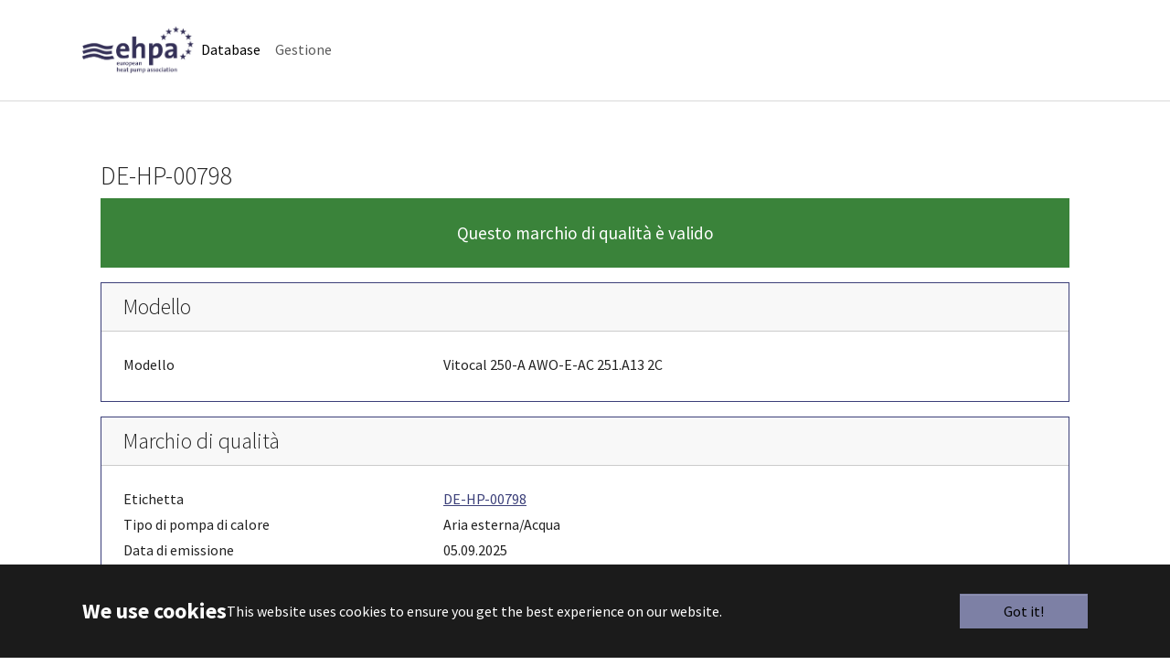

--- FILE ---
content_type: text/html; charset=utf-8
request_url: https://ql.ehpa.org/it/database?tx_bwpqldb_frontend%5Baction%5D=showModel&tx_bwpqldb_frontend%5Bcontroller%5D=Frontend&tx_bwpqldb_frontend%5Bmodel%5D=8047&cHash=7e32fd7538d3a161475bebbd2188326a
body_size: 5862
content:
<!DOCTYPE html>
<html lang="it">
<head>

<meta charset="utf-8">
<!-- 
	EHPA Quality Label

	This website is powered by TYPO3 - inspiring people to share!
	TYPO3 is a free open source Content Management Framework initially created by Kasper Skaarhoj and licensed under GNU/GPL.
	TYPO3 is copyright 1998-2026 of Kasper Skaarhoj. Extensions are copyright of their respective owners.
	Information and contribution at https://typo3.org/
-->



<title>Database - EHPA Quality Label</title>
<meta http-equiv="x-ua-compatible" content="IE=edge">
<meta name="generator" content="TYPO3 CMS">
<meta name="viewport" content="width=device-width, initial-scale=1, minimum-scale=1">
<meta name="robots" content="index,follow">
<meta name="twitter:card" content="summary">
<meta name="mobile-web-app-capable" content="no">
<meta name="google" content="notranslate">

<link rel="stylesheet" href="/typo3temp/assets/bootstrappackage/fonts/284ba9c5345a729d38fc3d3bb72eea6caaef6180abbc77928e15e42297d05f8b/webfont.css?1769006268" media="all">
<link rel="stylesheet" href="/typo3temp/assets/compressed/merged-084907ad808ddc160e0404df5d5cad0b.css?1763819572" media="all">

<link rel="stylesheet" href="/typo3temp/assets/compressed/merged-1a638fcc581f3c4ab421b8a69e1329e7.css?1768299063" media="all">



<script src="//code.jquery.com/jquery-3.7.1.min.js" type="text/javascript" integrity="sha512-v2CJ7UaYy4JwqLDIrZUI/4hqeoQieOmAZNXBeQyjo21dadnwR+8ZaIJVT8EE2iyI61OV8e6M8PP2/4hpQINQ/g==" crossorigin="anonymous"></script>
<script>window.jQuery || document.write('<script src="/_assets/5121facd32dd0ece7b6ad9fc469d2b9f/Vendor/jQuery/jquery-3.7.1.min.js.gzip" type="text/javascript"><\/script>')</script>


<script src="https://cdnjs.cloudflare.com/ajax/libs/bootstrap-datepicker/1.9.0/js/bootstrap-datepicker.min.js" async="async" defer="defer"></script>
<script src="https://unpkg.com/bootstrap-table@1.19.1/dist/bootstrap-table.js" defer="defer"></script>



<link rel="prev" href="/it/management">
<link rel="canonical" href="https://ql.ehpa.org/it/database"/>

<link rel="alternate" hreflang="en-US" href="https://ql.ehpa.org/database"/>
<link rel="alternate" hreflang="de-DE" href="https://ql.ehpa.org/de/database"/>
<link rel="alternate" hreflang="it-IT" href="https://ql.ehpa.org/it/database"/>
<link rel="alternate" hreflang="fr-Fr-UTF" href="https://ql.ehpa.org/fr/database"/>
<link rel="alternate" hreflang="pl-PL" href="https://ql.ehpa.org/pl/database"/>
<link rel="alternate" hreflang="cs-CZ" href="https://ql.ehpa.org/cs/database"/>
<link rel="alternate" hreflang="x-default" href="https://ql.ehpa.org/database"/>
</head>
<body id="p232" class="page-232 pagelevel-1 language-5 backendlayout-simple layout-default">

<div id="top"></div>
<div class="body-bg">

    



    

<div id="cookieconsent">
    <span data-cookieconsent-setting="cookie.expiryDays" data-cookieconsent-value="365"></span>
    <span data-cookieconsent-setting="content.header" data-cookieconsent-value="We use cookies"></span>
    <span data-cookieconsent-setting="content.message" data-cookieconsent-value="This website uses cookies to ensure you get the best experience on our website."></span>
    <span data-cookieconsent-setting="content.dismiss" data-cookieconsent-value="Got it!"></span>
    <span data-cookieconsent-setting="content.allow" data-cookieconsent-value="Allow cookies"></span>
    <span data-cookieconsent-setting="content.deny" data-cookieconsent-value="Decline"></span>
    <span data-cookieconsent-setting="content.link" data-cookieconsent-value="Learn more"></span>
    <span data-cookieconsent-setting="content.href" data-cookieconsent-value=""></span>
    <span data-cookieconsent-setting="layout" data-cookieconsent-value="basic-header"></span>
    <span data-cookieconsent-setting="type" data-cookieconsent-value="info"></span>
    <span data-cookieconsent-setting="position" data-cookieconsent-value="bottom"></span>
    <span data-cookieconsent-setting="revokable" data-cookieconsent-value="0"></span>
    <span data-cookieconsent-setting="static" data-cookieconsent-value="0"></span>
    <span data-cookieconsent-setting="location" data-cookieconsent-value="0"></span>
    <span data-cookieconsent-setting="law.countryCode" data-cookieconsent-value=""></span>
    <span data-cookieconsent-setting="law.regionalLaw" data-cookieconsent-value="1"></span>
</div>



    

    
        <a class="visually-hidden-focusable page-skip-link" href="#mainnavigation">
            <span>Skip to main navigation</span>
        </a>
    
        <a class="visually-hidden-focusable page-skip-link" href="#page-content">
            <span>Skip to main content</span>
        </a>
    
        <a class="visually-hidden-focusable page-skip-link" href="#page-footer">
            <span>Skip to page footer</span>
        </a>
    




    




<header id="page-header" class="bp-page-header navbar navbar-mainnavigation navbar-default navbar-has-image navbar-top">
    <div class="container container-mainnavigation">
        
<a class="navbar-brand navbar-brand-image" href="/it/">
    
            <img class="navbar-brand-logo-normal" src="/fileadmin/user_upload/ehpa.png" alt="EHPA Quality Label logo" height="52" width="180">
            
                <img class="navbar-brand-logo-inverted" src="/_assets/9b80d86a98af3ecc38aabe297d2c3695/Images/BootstrapPackageInverted.svg" alt="EHPA Quality Label logo" height="52" width="180">
            
        
</a>


        
            
<button class="navbar-toggler collapsed" type="button" data-bs-toggle="collapse" data-bs-target="#mainnavigation" aria-controls="mainnavigation" aria-expanded="false" aria-label="Toggle navigation">
    <span class="navbar-toggler-icon"></span>
</button>


            <nav aria-label="Main navigation" id="mainnavigation" class="collapse navbar-collapse">
                



                

    <ul class="navbar-nav">
        
            

                    
                    
                    <li class="nav-item">
                        <a
                            id="nav-item-232"
                            href="/it/database"
                            class="nav-link nav-link-main active"
                            
                            
                            aria-current="true"
                            >
                            
                            <span class="nav-link-text">
                                Database
                                 <span class="visually-hidden">(current)</span>
                            </span>
                        </a>
                        
                        <div class="dropdown-menu">
                            
    




                        </div>
                    </li>

                
        
            

                    
                    
                    <li class="nav-item">
                        <a
                            id="nav-item-1793"
                            href="/it/management"
                            class="nav-link nav-link-main"
                            
                            
                            aria-current="false"
                            >
                            
                            <span class="nav-link-text">
                                Gestione
                                
                            </span>
                        </a>
                        
                        <div class="dropdown-menu">
                            
    




                        </div>
                    </li>

                
        
    </ul>



                



            </nav>
        
    </div>
</header>



    

    


    
    




    <main id="page-content" class="bp-page-content main-section">
        <!--TYPO3SEARCH_begin-->
        

    

    <div class="section section-default">
        








        <div id="c8416" class=" frame frame-default frame-type-list frame-layout-default frame-size-default frame-height-default frame-background-none frame-space-before-none frame-space-after-none frame-no-backgroundimage">
            <div class="frame-group-container">
                <div class="frame-group-inner">
                    



                    <div class="frame-container frame-container-default">
                        <div class="frame-inner">
                            
    <a id="c8436"></a>
    



    

    



    

    ﻿﻿

   

<div id="bwp_qldb" class="container">
    
    <h2>DE-HP-00798</h2>
    
            <p class="text-white bg-success text-center p-4" style="font-size: 1.2rem;">Questo marchio di qualità è valido</p>
        

    <div class="card border-primary mb-3">
        <h3 class="card-header">Modello</h3>
        <div class="card-body">
            <div class="row pb-1">
                <div class="col-4">
                    Modello
                </div>
                <div class="col-8">
                    Vitocal 250-A AWO-E-AC 251.A13 2C
                </div>
            </div>
            
        </div>
    </div>

    <div class="card border-primary mb-3">
        <h3 class="card-header">Marchio di qualità</h3>
        <div class="card-body">
            <div class="row pb-1">
                <div class="col-4">
                    Etichetta
                </div>
                <div class="col-8">
                    <a href="/it/database/label/de-hp-00798">DE-HP-00798</a>
                </div>
            </div>
            <div class="row pb-1">
                <div class="col-4">
                    Tipo di pompa di calore
                </div>
                <div class="col-8">
                    Aria esterna/Acqua
                </div>
            </div>
            <div class="row pb-1">
                <div class="col-4">
                    Data di emissione
                </div>
                <div class="col-8">
                    05.09.2025
                </div>
            </div>
            <div class="row pb-1">
                <div class="col-4">
                    Data di scadenza
                </div>
                <div class="col-8">
                    10.01.2028
                </div>
            </div>
            <div class="row pb-1">
                <div class="col-4">
                    Paese
                </div>
                <div class="col-8">
                    Deutschland (DE)
                </div>
            </div>
            
                <div class="row pb-1">
                    <div class="col-4">&nbsp;</div>
                    <div class="col-8">
                        <a href="/it/database?tx_bwpqldb_frontend%5Baction%5D=downloadLabel&amp;tx_bwpqldb_frontend%5Bcontroller%5D=Frontend&amp;tx_bwpqldb_frontend%5Blabel%5D=1289&amp;cHash=76d5a9bc4947a8b4c7f01a43432c8ff7">Scaricare</a>
                    </div>
                </div>
            
            <div class="row pb-1">
                <div class="col-4">
                    Modelli
                </div>
                <div class="col-8">
                    
                        <span>Vitocal 250-A AWO-E-AC 251.A10</span><br />
                    
                        <span>Vitocal 250-A AWO-E-AC 251.A13</span><br />
                    
                        <span>Vitocal 250-A AWO-E-AC-AF 251.A10</span><br />
                    
                        <span>Vitocal 250-A AWO-E-AC-AF 251.A13</span><br />
                    
                        <span>Vitocal 252-A AWOT-E-AC 251.A10</span><br />
                    
                        <span>Vitocal 252-A AWOT-E-AC 251.A13</span><br />
                    
                        <span>Vitocal 250-A AWO-E-AC 251.A10 2C</span><br />
                    
                        <span>Vitocal 250-A AWO-E-AC 251.A13 2C</span><br />
                    
                        <span>Vitocal 250-A AWO-E-AC-AF 251.A10 2C</span><br />
                    
                        <span>Vitocal 250-A AWO-E-AC-AF 251.A13 2C</span><br />
                    
                        <span>Vitocal 150-A AWO-E-AC 151.A10</span><br />
                    
                        <span>Vitocal 150-A AWO-E-AC 151.A13</span><br />
                    
                        <span>Vitocal 150-A AWO-E-AC 151.A16</span><br />
                    
                        <span>Vitocal 150-A AWO-E-AC-AF 151.A10</span><br />
                    
                        <span>Vitocal 150-A AWO-E-AC-AF 151.A13</span><br />
                    
                        <span>Vitocal 150-A AWO-E-AC-AF 151.A16</span><br />
                    
                        <span>Vitocal 151-A AWOT-E-AC 151.A10</span><br />
                    
                        <span>Vitocal 151-A AWOT-E-AC 151.A13</span><br />
                    
                        <span>Vitocal 151-A AWOT-E-AC 151.A16</span><br />
                    
                        <span>Vitocal 151-A AWOT-E-AC-AF 151.A10</span><br />
                    
                        <span>Vitocal 151-A AWOT-E-AC-AF 151.A13</span><br />
                    
                        <span>Vitocal 151-A AWOT-E-AC-AF 151.A16</span><br />
                    
                        <span>Vitocal 250-AH HAWO-M-AC 252.A10</span><br />
                    
                        <span>Vitocal 250-AH HAWO-M-AC 252.A13</span><br />
                    
                        <span>Vitocal 250-AH HAWO-AC 252.A10</span><br />
                    
                        <span>Vitocal 250-AH HAWO-AC 252.A13</span><br />
                    
                        <span>Vitocal 250-AH HAWO-M-AC-AF 252.A10</span><br />
                    
                        <span>Vitocal 250-AH HAWO-M-AC-AF 252.A13</span><br />
                    
                        <span>Vitocal 250-AH HAWO-AC-AF 252.A10</span><br />
                    
                        <span>Vitocal 250-AH HAWO-AC-AF 252.A13</span><br />
                    
                        <span>Vitocal 250-A AWO-M-E-AC 251.A10 (SP)</span><br />
                    
                        <span>Vitocal 250-A AWO-M-E-AC 251.A13 (SP)</span><br />
                    
                        <span>Vitocal 250-A AWO-M-E-AC-AF 251.A10 (SP)</span><br />
                    
                        <span>Vitocal 250-A AWO-M-E-AC-AF 251.A13 (SP)</span><br />
                    
                        <span>Vitocal 252-A AWOT-M-E-AC 251.A10 (SP)</span><br />
                    
                        <span>Vitocal 252-A AWOT-M-E-AC 251.A13 (SP)</span><br />
                    
                        <span>Vitocal 250-A AWO-M-E-AC 251.A10 2C (SP)</span><br />
                    
                        <span>Vitocal 250-A AWO-M-E-AC 251.A13 2C (SP)</span><br />
                    
                        <span>Vitocal 250-A AWO-M-E-AC-AF 251.A10 2C (SP)</span><br />
                    
                        <span>Vitocal 250-A AWO-M-E-AC-AF 251.A13 2C (SP)</span><br />
                    
                        <span>Vitocal 150-A AWO-M-E-AC 151.A10 (SP)</span><br />
                    
                        <span>Vitocal 150-A AWO-M-E-AC 151.A13 (SP)</span><br />
                    
                        <span>Vitocal 150-A AWO-M-E-AC 151.A16 (SP)</span><br />
                    
                        <span>Vitocal 150-A AWO-M-E-AC-AF 151.A10 (SP)</span><br />
                    
                        <span>Vitocal 150-A AWO-M-E-AC-AF 151.A13 (SP)</span><br />
                    
                        <span>Vitocal 150-A AWO-M-E-AC-AF 151.A16 (SP)</span><br />
                    
                        <span>Vitocal 151-A AWOT-M-E-AC 151.A10 (SP)</span><br />
                    
                        <span>Vitocal 151-A AWOT-M-E-AC 151.A13 (SP)</span><br />
                    
                        <span>Vitocal 151-A AWOT-M-E-AC 151.A16 (SP)</span><br />
                    
                        <span>Vitocal 151-A AWOT-M-E-AC-AF 151.A10 (SP)</span><br />
                    
                        <span>Vitocal 151-A AWOT-M-E-AC-AF 151.A13 (SP)</span><br />
                    
                        <span>Vitocal 151-A AWOT-M-E-AC-AF 151.A16 (SP)</span><br />
                    
                        <span>Vitocal 252-A AWOT-E-AC-AF 251.A10</span><br />
                    
                        <span>Vitocal 252-A AWOT-E-AC-AF 251.A13</span><br />
                    
                        <span>Vitocal 252-A AWOT-E-AC 251.A10 2C</span><br />
                    
                        <span>Vitocal 252-A AWOT-E-AC 251.A13 2C</span><br />
                    
                        <span>Vitocal 252-A AWOT-E-AC-AF 251.A10 2C</span><br />
                    
                        <span>Vitocal 252-A AWOT-E-AC-AF 251.A13 2C</span><br />
                    
                        <span>Vitocal 252-A AWOT-M-E-AC-AF 251.A10 (SP)</span><br />
                    
                        <span>Vitocal 252-A AWOT-M-E-AC-AF 251.A13 (SP)</span><br />
                    
                        <span>Vitocal 252-A AWOT-M-E-AC 251.A10 2C (SP)</span><br />
                    
                        <span>Vitocal 252-A AWOT-M-E-AC 251.A13 2C (SP)</span><br />
                    
                        <span>Vitocal 252-A AWOT-M-E-AC-AF 251.A10 2C (SP)</span><br />
                    
                        <span>Vitocal 252-A AWOT-M-E-AC-AF 251.A13 2C (SP)</span><br />
                    
                        <span>IDU-A 2C AWMIW.A1.19-V055 / ODU 250-A AWMOF-251.A1.10-230-V001</span><br />
                    
                        <span>IDU-A 2C AWMIW.A1.19-V055 / 
ODU 250-A AWMOF-251.A1.10-230-V002</span><br />
                    
                        <span>IDU-A 2C AWMIW.A1.19-V055 / 
ODU 250-A AWMOF-251.A1.10-400-V001</span><br />
                    
                        <span>IDU-A 2C AWMIW.A1.19-V055 / 
ODU 250-A AWMOF-251.A1.10-400-V002</span><br />
                    
                        <span>IDU-A 2C AWMIW.A1.19-V055 / 
ODU 250-A AWMOF-251.A1.13-230-V001</span><br />
                    
                        <span>IDU-A 2C AWMIW.A1.19-V055 / 
ODU 250-A AWMOF-251.A1.13-230-V002</span><br />
                    
                        <span>IDU-A 2C AWMIW.A1.19-V055 / 
ODU 250-A AWMOF-251.A1.13-400-V001</span><br />
                    
                        <span>IDU-A 2C AWMIW.A1.19-V055 / 
ODU 250-A AWMOF-251.A1.13-400-V002</span><br />
                    
                        <span>IDU-A AWMIW.A1.19-V052 / 
ODU 150-A AWMOF-151.A1.10-230-V001</span><br />
                    
                        <span>IDU-A AWMIW.A1.19-V052 / 
ODU 150-A AWMOF-151.A1.10-230-V002</span><br />
                    
                        <span>IDU-A AWMIW.A1.19-V052 / 
ODU 150-A AWMOF-151.A1.10-400-V001</span><br />
                    
                        <span>IDU-A AWMIW.A1.19-V052 / 
ODU 150-A AWMOF-151.A1.10-400-V002</span><br />
                    
                        <span>IDU-A AWMIW.A1.19-V052 / 
ODU 150-A AWMOF-151.A1.13-230-V001</span><br />
                    
                        <span>IDU-A AWMIW.A1.19-V052 / 
ODU 150-A AWMOF-151.A1.13-230-V002</span><br />
                    
                        <span>IDU-A AWMIW.A1.19-V052 / 
ODU 150-A AWMOF-151.A1.13-400-V001</span><br />
                    
                        <span>IDU-A AWMIW.A1.19-V052 / 
ODU 150-A AWMOF-151.A1.13-400-V002</span><br />
                    
                        <span>IDU-A AWMIW.A1.19-V052 / 
ODU 150-A AWMOF-151.A1.16-230-V001</span><br />
                    
                        <span>IDU-A AWMIW.A1.19-V052 / 
ODU 150-A AWMOF-151.A1.16-230-V002</span><br />
                    
                        <span>IDU-A AWMIW.A1.19-V052 / 
ODU 150-A AWMOF-151.A1.16-400-V001</span><br />
                    
                        <span>IDU-A AWMIW.A1.19-V052 / 
ODU 150-A AWMOF-151.A1.16-400-V002</span><br />
                    
                        <span>IDU-A AWMIW.A1.19-V052 / 
ODU 250-A AWMOF-251.A1.10-230-V001</span><br />
                    
                        <span>IDU-A AWMIW.A1.19-V052 / 
ODU 250-A AWMOF-251.A1.10-230-V002</span><br />
                    
                        <span>IDU-A AWMIW.A1.19-V052 / 
ODU 250-A AWMOF-251.A1.10-400-V001</span><br />
                    
                        <span>IDU-A AWMIW.A1.19-V052 / 
ODU 250-A AWMOF-251.A1.10-400-V002</span><br />
                    
                        <span>IDU-A AWMIW.A1.19-V052 / 
ODU 250-A AWMOF-251.A1.13-230-V001</span><br />
                    
                        <span>IDU-A AWMIW.A1.19-V052 / 
ODU 250-A AWMOF-251.A1.13-230-V002</span><br />
                    
                        <span>IDU-A AWMIW.A1.19-V052 / 
ODU 250-A AWMOF-251.A1.13-400-V001</span><br />
                    
                        <span>IDU-A AWMIW.A1.19-V052 / 
ODU 250-A AWMOF-251.A1.13-400-V002</span><br />
                    
                        <span>IDU-A Compact 2C AWMIT.A1.19-V056 / 
ODU 250-A AWMOF-251.A1.10-230-V001</span><br />
                    
                        <span>IDU-A Compact 2C AWMIT.A1.19-V056 / 
ODU 250-A AWMOF-251.A1.10-230-V002</span><br />
                    
                        <span>IDU-A Compact 2C AWMIT.A1.19-V056 / 
ODU 250-A AWMOF-251.A1.10-400-V001</span><br />
                    
                        <span>IDU-A Compact 2C AWMIT.A1.19-V056 / 
ODU 250-A AWMOF-251.A1.10-400-V002</span><br />
                    
                        <span>IDU-A Compact 2C AWMIT.A1.19-V056 / 
ODU 250-A AWMOF-251.A1.13-230-V001</span><br />
                    
                        <span>IDU-A Compact 2C AWMIT.A1.19-V056 / 
ODU 250-A AWMOF-251.A1.13-230-V002</span><br />
                    
                        <span>IDU-A Compact 2C AWMIT.A1.19-V056 / 
ODU 250-A AWMOF-251.A1.13-400-V001</span><br />
                    
                        <span>IDU-A Compact 2C AWMIT.A1.19-V056 / 
ODU 250-A AWMOF-251.A1.13-400-V002</span><br />
                    
                        <span>IDU-A Compact AWMIT.A1.19-V053 / 
ODU 150-A AWMOF-151.A1.10-230-V001</span><br />
                    
                        <span>IDU-A Compact AWMIT.A1.19-V053 / 
ODU 150-A AWMOF-151.A1.10-230-V002</span><br />
                    
                        <span>IDU-A Compact AWMIT.A1.19-V053 / 
ODU 150-A AWMOF-151.A1.10-400-V001</span><br />
                    
                        <span>IDU-A Compact AWMIT.A1.19-V053 / 
ODU 150-A AWMOF-151.A1.10-400-V002</span><br />
                    
                        <span>IDU-A Compact AWMIT.A1.19-V053 / 
ODU 150-A AWMOF-151.A1.13-230-V001</span><br />
                    
                        <span>IDU-A Compact AWMIT.A1.19-V053 / 
ODU 150-A AWMOF-151.A1.13-230-V002</span><br />
                    
                        <span>IDU-A Compact AWMIT.A1.19-V053 / 
ODU 150-A AWMOF-151.A1.13-400-V001</span><br />
                    
                        <span>IDU-A Compact AWMIT.A1.19-V053 / 
ODU 150-A AWMOF-151.A1.13-400-V002</span><br />
                    
                        <span>IDU-A Compact AWMIT.A1.19-V053 / 
ODU 150-A AWMOF-151.A1.16-230-V001</span><br />
                    
                        <span>IDU-A Compact AWMIT.A1.19-V053 / 
ODU 150-A AWMOF-151.A1.16-230-V002</span><br />
                    
                        <span>IDU-A Compact AWMIT.A1.19-V053 / 
ODU 150-A AWMOF-151.A1.16-400-V001</span><br />
                    
                        <span>IDU-A Compact AWMIT.A1.19-V053 / 
ODU 150-A AWMOF-151.A1.16-400-V002</span><br />
                    
                        <span>IDU-A Compact AWMIT.A1.19-V053 / 
ODU 250-A AWMOF-251.A1.10-230-V001</span><br />
                    
                        <span>IDU-A Compact AWMIT.A1.19-V053 / 
ODU 250-A AWMOF-251.A1.10-230-V002</span><br />
                    
                        <span>IDU-A Compact AWMIT.A1.19-V053 / 
ODU 250-A AWMOF-251.A1.10-400-V001</span><br />
                    
                        <span>IDU-A Compact AWMIT.A1.19-V053 / 
ODU 250-A AWMOF-251.A1.10-400-V002</span><br />
                    
                        <span>IDU-A Compact AWMIT.A1.19-V053 / 
ODU 250-A AWMOF-251.A1.13-230-V001</span><br />
                    
                        <span>IDU-A Compact AWMIT.A1.19-V053 / 
ODU 250-A AWMOF-251.A1.13-230-V002</span><br />
                    
                        <span>IDU-A Compact AWMIT.A1.19-V053 / 
ODU 250-A AWMOF-251.A1.13-400-V001</span><br />
                    
                        <span>IDU-A Compact AWMIT.A1.19-V053 / 
ODU 250-A AWMOF-251.A1.13-400-V002</span><br />
                    
                        <span>IDU-A Hybrid HWMIW.A1.19-V054 /
ODU 150-A AWMOF-151.A1.10-230-V001</span><br />
                    
                        <span>IDU-A Hybrid HWMIW.A1.19-V054 /
ODU 150-A AWMOF-151.A1.10-230-V002</span><br />
                    
                        <span>IDU-A Hybrid HWMIW.A1.19-V054 /
ODU 150-A AWMOF-151.A1.10-400-V001</span><br />
                    
                        <span>IDU-A Hybrid HWMIW.A1.19-V054 /
ODU 150-A AWMOF-151.A1.10-400-V002</span><br />
                    
                        <span>IDU-A Hybrid HWMIW.A1.19-V054 /
ODU 150-A AWMOF-151.A1.13-230-V001</span><br />
                    
                        <span>IDU-A Hybrid HWMIW.A1.19-V054 /
ODU 150-A AWMOF-151.A1.13-230-V002</span><br />
                    
                        <span>IDU-A Hybrid HWMIW.A1.19-V054 /
ODU 150-A AWMOF-151.A1.13-400-V001</span><br />
                    
                        <span>IDU-A Hybrid HWMIW.A1.19-V054 /
ODU 150-A AWMOF-151.A1.13-400-V002</span><br />
                    
                        <span>IDU-A Hybrid HWMIW.A1.19-V054 /
ODU 150-A AWMOF-151.A1.16-230-V001</span><br />
                    
                        <span>IDU-A Hybrid HWMIW.A1.19-V054 /
ODU 150-A AWMOF-151.A1.16-230-V002</span><br />
                    
                        <span>IDU-A Hybrid HWMIW.A1.19-V054 /
ODU 150-A AWMOF-151.A1.16-400-V001</span><br />
                    
                        <span>IDU-A Hybrid HWMIW.A1.19-V054 /
ODU 150-A AWMOF-151.A1.16-400-V002</span><br />
                    
                        <span>IDU-A Hybrid HWMIW.A1.19-V054 / 
ODU 250-A AWMOF-251.A1.10-230-V001</span><br />
                    
                        <span>IDU-A Hybrid HWMIW.A1.19-V054 / 
ODU 250-A AWMOF-251.A1.10-230-V002</span><br />
                    
                        <span>IDU-A Hybrid HWMIW.A1.19-V054 / 
ODU 250-A AWMOF-251.A1.10-400-V001</span><br />
                    
                        <span>IDU-A Hybrid HWMIW.A1.19-V054 / 
ODU 250-A AWMOF-251.A1.10-400-V002</span><br />
                    
                        <span>IDU-A Hybrid HWMIW.A1.19-V054 / 
ODU 250-A AWMOF-251.A1.13-230-V001</span><br />
                    
                        <span>IDU-A Hybrid HWMIW.A1.19-V054 / 
ODU 250-A AWMOF-251.A1.13-230-V002</span><br />
                    
                        <span>IDU-A Hybrid HWMIW.A1.19-V054 / 
ODU 250-A AWMOF-251.A1.13-400-V001</span><br />
                    
                        <span>IDU-A Hybrid HWMIW.A1.19-V054 / 
ODU 250-A AWMOF-251.A1.13-400-V002</span><br />
                    
                        <span>IDU-A Modular AWMIW.A1.19-V051 /
ODU 150-A AWMOF-151.A1.10-230-V001</span><br />
                    
                        <span>IDU-A Modular AWMIW.A1.19-V051 /
ODU 150-A AWMOF-151.A1.10-230-V002</span><br />
                    
                        <span>IDU-A Modular AWMIW.A1.19-V051 /
ODU 150-A AWMOF-151.A1.10-400-V001</span><br />
                    
                        <span>IDU-A Modular AWMIW.A1.19-V051 /
ODU 150-A AWMOF-151.A1.10-400-V002</span><br />
                    
                        <span>IDU-A Modular AWMIW.A1.19-V051 /
ODU 150-A AWMOF-151.A1.13-230-V001</span><br />
                    
                        <span>IDU-A Modular AWMIW.A1.19-V051 /
ODU 150-A AWMOF-151.A1.13-230-V002</span><br />
                    
                        <span>IDU-A Modular AWMIW.A1.19-V051 /
ODU 150-A AWMOF-151.A1.13-400-V001</span><br />
                    
                        <span>IDU-A Modular AWMIW.A1.19-V051 /
ODU 150-A AWMOF-151.A1.13-400-V002</span><br />
                    
                        <span>IDU-A Modular AWMIW.A1.19-V051 /
ODU 150-A AWMOF-151.A1.16-230-V001</span><br />
                    
                        <span>IDU-A Modular AWMIW.A1.19-V051 /
ODU 150-A AWMOF-151.A1.16-230-V002</span><br />
                    
                        <span>IDU-A Modular AWMIW.A1.19-V051 /
ODU 150-A AWMOF-151.A1.16-400-V001</span><br />
                    
                        <span>IDU-A Modular AWMIW.A1.19-V051 /
ODU 150-A AWMOF-151.A1.16-400-V002</span><br />
                    
                        <span>IDU-A Modular AWMIW.A1.19-V051 /
ODU 250-A AWMOF-251.A1.10-230-V001</span><br />
                    
                        <span>IDU-A Modular AWMIW.A1.19-V051 /
ODU 250-A AWMOF-251.A1.10-230-V002</span><br />
                    
                        <span>IDU-A Modular AWMIW.A1.19-V051 /
ODU 250-A AWMOF-251.A1.10-400-V001</span><br />
                    
                        <span>IDU-A Modular AWMIW.A1.19-V051 /
ODU 250-A AWMOF-251.A1.10-400-V002</span><br />
                    
                        <span>IDU-A Modular AWMIW.A1.19-V051 /
ODU 250-A AWMOF-251.A1.13-230-V001</span><br />
                    
                        <span>IDU-A Modular AWMIW.A1.19-V051 /
ODU 250-A AWMOF-251.A1.13-400-V001</span><br />
                    
                        <span>IDU-A Modular AWMIW.A1.19-V051 / ODU 250-A AWMOF-251.A1.13-230-V002</span><br />
                    
                        <span>IDU-A Modular AWMIW.A1.19-V051 / ODU 250-A AWMOF-251.A1.13-400-V002</span><br />
                    
                </div>
            </div>
        </div>
    </div>

    <div class="card border-primary mb-3">
        <h3 class="card-header">Distributore</h3>
        <div class="card-body">
            <div class="row pb-1">
                <div class="col-4">&nbsp;</div>
                <div class="col-8">
                    
                </div>
            </div>
            <div class="row pb-1">
                <div class="col-4">
                    Distributore
                </div>
                <div class="col-8">
                    Viessmann Climate Solutions GmbH &amp; Co. KG
                </div>
            </div>
            <div class="row pb-1">
                <div class="col-4">
                    Via
                </div>
                <div class="col-8">
                    Viessmannstraße 1
                </div>
            </div>
            <div class="row pb-1">
                <div class="col-4">
                    ZIP
                </div>
                <div class="col-8">
                    35108
                </div>
            </div>
            <div class="row pb-1">
                <div class="col-4">
                    Luogo
                </div>
                <div class="col-8">
                    Allendorf (Eder)
                </div>
            </div>
            <div class="row pb-1">
                <div class="col-4">
                    Paese
                </div>
                <div class="col-8">
                    Germany (DE)
                </div>
            </div>
            
        </div>
    </div>

    
        
            
                <div class="card border-primary mb-3 modelDataGroup">
                    <div class="card-header">Componenti principali | Nessun clima | Nessuna temperatura</div>
                    <div class="card-body p-0 modelData">
                        
                    </div>
                </div>
            
                <div class="card border-primary mb-3 modelDataGroup">
                    <div class="card-header">Componenti principali | Nessun clima | Bassa temperatura</div>
                    <div class="card-body p-0 modelData">
                        
                    </div>
                </div>
            
                <div class="card border-primary mb-3 modelDataGroup">
                    <div class="card-header">Componenti principali | Nessun clima | Temperatura media</div>
                    <div class="card-body p-0 modelData">
                        
                    </div>
                </div>
            
        
            
                <div class="card border-primary mb-3 modelDataGroup">
                    <div class="card-header">Componenti principali | Clima medio | Nessuna temperatura</div>
                    <div class="card-body p-0 modelData">
                        
                    </div>
                </div>
            
                <div class="card border-primary mb-3 modelDataGroup">
                    <div class="card-header">Componenti principali | Clima medio | Bassa temperatura</div>
                    <div class="card-body p-0 modelData">
                        
                    </div>
                </div>
            
                <div class="card border-primary mb-3 modelDataGroup">
                    <div class="card-header">Componenti principali | Clima medio | Temperatura media</div>
                    <div class="card-body p-0 modelData">
                        
                    </div>
                </div>
            
        
            
                <div class="card border-primary mb-3 modelDataGroup">
                    <div class="card-header">Componenti principali | Clima più caldo | Nessuna temperatura</div>
                    <div class="card-body p-0 modelData">
                        
                    </div>
                </div>
            
                <div class="card border-primary mb-3 modelDataGroup">
                    <div class="card-header">Componenti principali | Clima più caldo | Bassa temperatura</div>
                    <div class="card-body p-0 modelData">
                        
                    </div>
                </div>
            
                <div class="card border-primary mb-3 modelDataGroup">
                    <div class="card-header">Componenti principali | Clima più caldo | Temperatura media</div>
                    <div class="card-body p-0 modelData">
                        
                    </div>
                </div>
            
        
            
                <div class="card border-primary mb-3 modelDataGroup">
                    <div class="card-header">Componenti principali | Clima più freddo | Nessuna temperatura</div>
                    <div class="card-body p-0 modelData">
                        
                    </div>
                </div>
            
                <div class="card border-primary mb-3 modelDataGroup">
                    <div class="card-header">Componenti principali | Clima più freddo | Bassa temperatura</div>
                    <div class="card-body p-0 modelData">
                        
                    </div>
                </div>
            
                <div class="card border-primary mb-3 modelDataGroup">
                    <div class="card-header">Componenti principali | Clima più freddo | Temperatura media</div>
                    <div class="card-body p-0 modelData">
                        
                    </div>
                </div>
            
        
    
        
            
                <div class="card border-primary mb-3 modelDataGroup">
                    <div class="card-header">Generale | Nessun clima | Nessuna temperatura</div>
                    <div class="card-body p-0 modelData">
                        
                    </div>
                </div>
            
                <div class="card border-primary mb-3 modelDataGroup">
                    <div class="card-header">Generale | Nessun clima | Bassa temperatura</div>
                    <div class="card-body p-0 modelData">
                        
                    </div>
                </div>
            
                <div class="card border-primary mb-3 modelDataGroup">
                    <div class="card-header">Generale | Nessun clima | Temperatura media</div>
                    <div class="card-body p-0 modelData">
                        
                    </div>
                </div>
            
        
            
                <div class="card border-primary mb-3 modelDataGroup">
                    <div class="card-header">Generale | Clima medio | Nessuna temperatura</div>
                    <div class="card-body p-0 modelData">
                        
                    </div>
                </div>
            
                <div class="card border-primary mb-3 modelDataGroup">
                    <div class="card-header">Generale | Clima medio | Bassa temperatura</div>
                    <div class="card-body p-0 modelData">
                        
                    </div>
                </div>
            
                <div class="card border-primary mb-3 modelDataGroup">
                    <div class="card-header">Generale | Clima medio | Temperatura media</div>
                    <div class="card-body p-0 modelData">
                        
                    </div>
                </div>
            
        
            
                <div class="card border-primary mb-3 modelDataGroup">
                    <div class="card-header">Generale | Clima più caldo | Nessuna temperatura</div>
                    <div class="card-body p-0 modelData">
                        
                    </div>
                </div>
            
                <div class="card border-primary mb-3 modelDataGroup">
                    <div class="card-header">Generale | Clima più caldo | Bassa temperatura</div>
                    <div class="card-body p-0 modelData">
                        
                    </div>
                </div>
            
                <div class="card border-primary mb-3 modelDataGroup">
                    <div class="card-header">Generale | Clima più caldo | Temperatura media</div>
                    <div class="card-body p-0 modelData">
                        
                    </div>
                </div>
            
        
            
                <div class="card border-primary mb-3 modelDataGroup">
                    <div class="card-header">Generale | Clima più freddo | Nessuna temperatura</div>
                    <div class="card-body p-0 modelData">
                        
                    </div>
                </div>
            
                <div class="card border-primary mb-3 modelDataGroup">
                    <div class="card-header">Generale | Clima più freddo | Bassa temperatura</div>
                    <div class="card-body p-0 modelData">
                        
                    </div>
                </div>
            
                <div class="card border-primary mb-3 modelDataGroup">
                    <div class="card-header">Generale | Clima più freddo | Temperatura media</div>
                    <div class="card-body p-0 modelData">
                        
                    </div>
                </div>
            
        
    
        
            
                <div class="card border-primary mb-3 modelDataGroup">
                    <div class="card-header">EN 14511 | Nessun clima | Nessuna temperatura</div>
                    <div class="card-body p-0 modelData">
                        
                    </div>
                </div>
            
                <div class="card border-primary mb-3 modelDataGroup">
                    <div class="card-header">EN 14511 | Nessun clima | Bassa temperatura</div>
                    <div class="card-body p-0 modelData">
                        
                    </div>
                </div>
            
                <div class="card border-primary mb-3 modelDataGroup">
                    <div class="card-header">EN 14511 | Nessun clima | Temperatura media</div>
                    <div class="card-body p-0 modelData">
                        
                    </div>
                </div>
            
        
            
                <div class="card border-primary mb-3 modelDataGroup">
                    <div class="card-header">EN 14511 | Clima medio | Nessuna temperatura</div>
                    <div class="card-body p-0 modelData">
                        
                    </div>
                </div>
            
                <div class="card border-primary mb-3 modelDataGroup">
                    <div class="card-header">EN 14511 | Clima medio | Bassa temperatura</div>
                    <div class="card-body p-0 modelData">
                        
                    </div>
                </div>
            
                <div class="card border-primary mb-3 modelDataGroup">
                    <div class="card-header">EN 14511 | Clima medio | Temperatura media</div>
                    <div class="card-body p-0 modelData">
                        
                    </div>
                </div>
            
        
            
                <div class="card border-primary mb-3 modelDataGroup">
                    <div class="card-header">EN 14511 | Clima più caldo | Nessuna temperatura</div>
                    <div class="card-body p-0 modelData">
                        
                    </div>
                </div>
            
                <div class="card border-primary mb-3 modelDataGroup">
                    <div class="card-header">EN 14511 | Clima più caldo | Bassa temperatura</div>
                    <div class="card-body p-0 modelData">
                        
                    </div>
                </div>
            
                <div class="card border-primary mb-3 modelDataGroup">
                    <div class="card-header">EN 14511 | Clima più caldo | Temperatura media</div>
                    <div class="card-body p-0 modelData">
                        
                    </div>
                </div>
            
        
            
                <div class="card border-primary mb-3 modelDataGroup">
                    <div class="card-header">EN 14511 | Clima più freddo | Nessuna temperatura</div>
                    <div class="card-body p-0 modelData">
                        
                    </div>
                </div>
            
                <div class="card border-primary mb-3 modelDataGroup">
                    <div class="card-header">EN 14511 | Clima più freddo | Bassa temperatura</div>
                    <div class="card-body p-0 modelData">
                        
                    </div>
                </div>
            
                <div class="card border-primary mb-3 modelDataGroup">
                    <div class="card-header">EN 14511 | Clima più freddo | Temperatura media</div>
                    <div class="card-body p-0 modelData">
                        
                    </div>
                </div>
            
        
    
        
            
                <div class="card border-primary mb-3 modelDataGroup">
                    <div class="card-header">EN 16147 | Nessun clima | Nessuna temperatura</div>
                    <div class="card-body p-0 modelData">
                        
                    </div>
                </div>
            
                <div class="card border-primary mb-3 modelDataGroup">
                    <div class="card-header">EN 16147 | Nessun clima | Bassa temperatura</div>
                    <div class="card-body p-0 modelData">
                        
                    </div>
                </div>
            
                <div class="card border-primary mb-3 modelDataGroup">
                    <div class="card-header">EN 16147 | Nessun clima | Temperatura media</div>
                    <div class="card-body p-0 modelData">
                        
                    </div>
                </div>
            
        
            
                <div class="card border-primary mb-3 modelDataGroup">
                    <div class="card-header">EN 16147 | Clima medio | Nessuna temperatura</div>
                    <div class="card-body p-0 modelData">
                        
                    </div>
                </div>
            
                <div class="card border-primary mb-3 modelDataGroup">
                    <div class="card-header">EN 16147 | Clima medio | Bassa temperatura</div>
                    <div class="card-body p-0 modelData">
                        
                    </div>
                </div>
            
                <div class="card border-primary mb-3 modelDataGroup">
                    <div class="card-header">EN 16147 | Clima medio | Temperatura media</div>
                    <div class="card-body p-0 modelData">
                        
                    </div>
                </div>
            
        
            
                <div class="card border-primary mb-3 modelDataGroup">
                    <div class="card-header">EN 16147 | Clima più caldo | Nessuna temperatura</div>
                    <div class="card-body p-0 modelData">
                        
                    </div>
                </div>
            
                <div class="card border-primary mb-3 modelDataGroup">
                    <div class="card-header">EN 16147 | Clima più caldo | Bassa temperatura</div>
                    <div class="card-body p-0 modelData">
                        
                    </div>
                </div>
            
                <div class="card border-primary mb-3 modelDataGroup">
                    <div class="card-header">EN 16147 | Clima più caldo | Temperatura media</div>
                    <div class="card-body p-0 modelData">
                        
                    </div>
                </div>
            
        
            
                <div class="card border-primary mb-3 modelDataGroup">
                    <div class="card-header">EN 16147 | Clima più freddo | Nessuna temperatura</div>
                    <div class="card-body p-0 modelData">
                        
                    </div>
                </div>
            
                <div class="card border-primary mb-3 modelDataGroup">
                    <div class="card-header">EN 16147 | Clima più freddo | Bassa temperatura</div>
                    <div class="card-body p-0 modelData">
                        
                    </div>
                </div>
            
                <div class="card border-primary mb-3 modelDataGroup">
                    <div class="card-header">EN 16147 | Clima più freddo | Temperatura media</div>
                    <div class="card-body p-0 modelData">
                        
                    </div>
                </div>
            
        
    
        
            
                <div class="card border-primary mb-3 modelDataGroup">
                    <div class="card-header">EN 12102-1 | Nessun clima | Nessuna temperatura</div>
                    <div class="card-body p-0 modelData">
                        
                    </div>
                </div>
            
                <div class="card border-primary mb-3 modelDataGroup">
                    <div class="card-header">EN 12102-1 | Nessun clima | Bassa temperatura</div>
                    <div class="card-body p-0 modelData">
                        
                    </div>
                </div>
            
                <div class="card border-primary mb-3 modelDataGroup">
                    <div class="card-header">EN 12102-1 | Nessun clima | Temperatura media</div>
                    <div class="card-body p-0 modelData">
                        
                    </div>
                </div>
            
        
            
                <div class="card border-primary mb-3 modelDataGroup">
                    <div class="card-header">EN 12102-1 | Clima medio | Nessuna temperatura</div>
                    <div class="card-body p-0 modelData">
                        
                    </div>
                </div>
            
                <div class="card border-primary mb-3 modelDataGroup">
                    <div class="card-header">EN 12102-1 | Clima medio | Bassa temperatura</div>
                    <div class="card-body p-0 modelData">
                        
                    </div>
                </div>
            
                <div class="card border-primary mb-3 modelDataGroup">
                    <div class="card-header">EN 12102-1 | Clima medio | Temperatura media</div>
                    <div class="card-body p-0 modelData">
                        
                    </div>
                </div>
            
        
            
                <div class="card border-primary mb-3 modelDataGroup">
                    <div class="card-header">EN 12102-1 | Clima più caldo | Nessuna temperatura</div>
                    <div class="card-body p-0 modelData">
                        
                    </div>
                </div>
            
                <div class="card border-primary mb-3 modelDataGroup">
                    <div class="card-header">EN 12102-1 | Clima più caldo | Bassa temperatura</div>
                    <div class="card-body p-0 modelData">
                        
                    </div>
                </div>
            
                <div class="card border-primary mb-3 modelDataGroup">
                    <div class="card-header">EN 12102-1 | Clima più caldo | Temperatura media</div>
                    <div class="card-body p-0 modelData">
                        
                    </div>
                </div>
            
        
            
                <div class="card border-primary mb-3 modelDataGroup">
                    <div class="card-header">EN 12102-1 | Clima più freddo | Nessuna temperatura</div>
                    <div class="card-body p-0 modelData">
                        
                    </div>
                </div>
            
                <div class="card border-primary mb-3 modelDataGroup">
                    <div class="card-header">EN 12102-1 | Clima più freddo | Bassa temperatura</div>
                    <div class="card-body p-0 modelData">
                        
                    </div>
                </div>
            
                <div class="card border-primary mb-3 modelDataGroup">
                    <div class="card-header">EN 12102-1 | Clima più freddo | Temperatura media</div>
                    <div class="card-body p-0 modelData">
                        
                    </div>
                </div>
            
        
    
        
            
                <div class="card border-primary mb-3 modelDataGroup">
                    <div class="card-header">EN 14825 | Nessun clima | Nessuna temperatura</div>
                    <div class="card-body p-0 modelData">
                        
                    </div>
                </div>
            
                <div class="card border-primary mb-3 modelDataGroup">
                    <div class="card-header">EN 14825 | Nessun clima | Bassa temperatura</div>
                    <div class="card-body p-0 modelData">
                        
                    </div>
                </div>
            
                <div class="card border-primary mb-3 modelDataGroup">
                    <div class="card-header">EN 14825 | Nessun clima | Temperatura media</div>
                    <div class="card-body p-0 modelData">
                        
                    </div>
                </div>
            
        
            
                <div class="card border-primary mb-3 modelDataGroup">
                    <div class="card-header">EN 14825 | Clima medio | Nessuna temperatura</div>
                    <div class="card-body p-0 modelData">
                        
                    </div>
                </div>
            
                <div class="card border-primary mb-3 modelDataGroup">
                    <div class="card-header">EN 14825 | Clima medio | Bassa temperatura</div>
                    <div class="card-body p-0 modelData">
                        
                    </div>
                </div>
            
                <div class="card border-primary mb-3 modelDataGroup">
                    <div class="card-header">EN 14825 | Clima medio | Temperatura media</div>
                    <div class="card-body p-0 modelData">
                        
                    </div>
                </div>
            
        
            
                <div class="card border-primary mb-3 modelDataGroup">
                    <div class="card-header">EN 14825 | Clima più caldo | Nessuna temperatura</div>
                    <div class="card-body p-0 modelData">
                        
                    </div>
                </div>
            
                <div class="card border-primary mb-3 modelDataGroup">
                    <div class="card-header">EN 14825 | Clima più caldo | Bassa temperatura</div>
                    <div class="card-body p-0 modelData">
                        
                    </div>
                </div>
            
                <div class="card border-primary mb-3 modelDataGroup">
                    <div class="card-header">EN 14825 | Clima più caldo | Temperatura media</div>
                    <div class="card-body p-0 modelData">
                        
                    </div>
                </div>
            
        
            
                <div class="card border-primary mb-3 modelDataGroup">
                    <div class="card-header">EN 14825 | Clima più freddo | Nessuna temperatura</div>
                    <div class="card-body p-0 modelData">
                        
                    </div>
                </div>
            
                <div class="card border-primary mb-3 modelDataGroup">
                    <div class="card-header">EN 14825 | Clima più freddo | Bassa temperatura</div>
                    <div class="card-body p-0 modelData">
                        
                    </div>
                </div>
            
                <div class="card border-primary mb-3 modelDataGroup">
                    <div class="card-header">EN 14825 | Clima più freddo | Temperatura media</div>
                    <div class="card-body p-0 modelData">
                        
                    </div>
                </div>
            
        
    
        
            
                <div class="card border-primary mb-3 modelDataGroup">
                    <div class="card-header">EN 12102-1 | Nessun clima | Nessuna temperatura</div>
                    <div class="card-body p-0 modelData">
                        
                    </div>
                </div>
            
                <div class="card border-primary mb-3 modelDataGroup">
                    <div class="card-header">EN 12102-1 | Nessun clima | Bassa temperatura</div>
                    <div class="card-body p-0 modelData">
                        
                    </div>
                </div>
            
                <div class="card border-primary mb-3 modelDataGroup">
                    <div class="card-header">EN 12102-1 | Nessun clima | Temperatura media</div>
                    <div class="card-body p-0 modelData">
                        
                    </div>
                </div>
            
        
            
                <div class="card border-primary mb-3 modelDataGroup">
                    <div class="card-header">EN 12102-1 | Clima medio | Nessuna temperatura</div>
                    <div class="card-body p-0 modelData">
                        
                    </div>
                </div>
            
                <div class="card border-primary mb-3 modelDataGroup">
                    <div class="card-header">EN 12102-1 | Clima medio | Bassa temperatura</div>
                    <div class="card-body p-0 modelData">
                        
                    </div>
                </div>
            
                <div class="card border-primary mb-3 modelDataGroup">
                    <div class="card-header">EN 12102-1 | Clima medio | Temperatura media</div>
                    <div class="card-body p-0 modelData">
                        
                    </div>
                </div>
            
        
            
                <div class="card border-primary mb-3 modelDataGroup">
                    <div class="card-header">EN 12102-1 | Clima più caldo | Nessuna temperatura</div>
                    <div class="card-body p-0 modelData">
                        
                    </div>
                </div>
            
                <div class="card border-primary mb-3 modelDataGroup">
                    <div class="card-header">EN 12102-1 | Clima più caldo | Bassa temperatura</div>
                    <div class="card-body p-0 modelData">
                        
                    </div>
                </div>
            
                <div class="card border-primary mb-3 modelDataGroup">
                    <div class="card-header">EN 12102-1 | Clima più caldo | Temperatura media</div>
                    <div class="card-body p-0 modelData">
                        
                    </div>
                </div>
            
        
            
                <div class="card border-primary mb-3 modelDataGroup">
                    <div class="card-header">EN 12102-1 | Clima più freddo | Nessuna temperatura</div>
                    <div class="card-body p-0 modelData">
                        
                    </div>
                </div>
            
                <div class="card border-primary mb-3 modelDataGroup">
                    <div class="card-header">EN 12102-1 | Clima più freddo | Bassa temperatura</div>
                    <div class="card-body p-0 modelData">
                        
                    </div>
                </div>
            
                <div class="card border-primary mb-3 modelDataGroup">
                    <div class="card-header">EN 12102-1 | Clima più freddo | Temperatura media</div>
                    <div class="card-body p-0 modelData">
                        
                    </div>
                </div>
            
        
    
        
            
                <div class="card border-primary mb-3 modelDataGroup">
                    <div class="card-header">EN 12102-2 | Nessun clima | Nessuna temperatura</div>
                    <div class="card-body p-0 modelData">
                        
                    </div>
                </div>
            
                <div class="card border-primary mb-3 modelDataGroup">
                    <div class="card-header">EN 12102-2 | Nessun clima | Bassa temperatura</div>
                    <div class="card-body p-0 modelData">
                        
                    </div>
                </div>
            
                <div class="card border-primary mb-3 modelDataGroup">
                    <div class="card-header">EN 12102-2 | Nessun clima | Temperatura media</div>
                    <div class="card-body p-0 modelData">
                        
                    </div>
                </div>
            
        
            
                <div class="card border-primary mb-3 modelDataGroup">
                    <div class="card-header">EN 12102-2 | Clima medio | Nessuna temperatura</div>
                    <div class="card-body p-0 modelData">
                        
                    </div>
                </div>
            
                <div class="card border-primary mb-3 modelDataGroup">
                    <div class="card-header">EN 12102-2 | Clima medio | Bassa temperatura</div>
                    <div class="card-body p-0 modelData">
                        
                    </div>
                </div>
            
                <div class="card border-primary mb-3 modelDataGroup">
                    <div class="card-header">EN 12102-2 | Clima medio | Temperatura media</div>
                    <div class="card-body p-0 modelData">
                        
                    </div>
                </div>
            
        
            
                <div class="card border-primary mb-3 modelDataGroup">
                    <div class="card-header">EN 12102-2 | Clima più caldo | Nessuna temperatura</div>
                    <div class="card-body p-0 modelData">
                        
                    </div>
                </div>
            
                <div class="card border-primary mb-3 modelDataGroup">
                    <div class="card-header">EN 12102-2 | Clima più caldo | Bassa temperatura</div>
                    <div class="card-body p-0 modelData">
                        
                    </div>
                </div>
            
                <div class="card border-primary mb-3 modelDataGroup">
                    <div class="card-header">EN 12102-2 | Clima più caldo | Temperatura media</div>
                    <div class="card-body p-0 modelData">
                        
                    </div>
                </div>
            
        
            
                <div class="card border-primary mb-3 modelDataGroup">
                    <div class="card-header">EN 12102-2 | Clima più freddo | Nessuna temperatura</div>
                    <div class="card-body p-0 modelData">
                        
                    </div>
                </div>
            
                <div class="card border-primary mb-3 modelDataGroup">
                    <div class="card-header">EN 12102-2 | Clima più freddo | Bassa temperatura</div>
                    <div class="card-body p-0 modelData">
                        
                    </div>
                </div>
            
                <div class="card border-primary mb-3 modelDataGroup">
                    <div class="card-header">EN 12102-2 | Clima più freddo | Temperatura media</div>
                    <div class="card-body p-0 modelData">
                        
                    </div>
                </div>
            
        
    
        
            
                <div class="card border-primary mb-3 modelDataGroup">
                    <div class="card-header">EN 12102-2 | Nessun clima | Nessuna temperatura</div>
                    <div class="card-body p-0 modelData">
                        
                    </div>
                </div>
            
                <div class="card border-primary mb-3 modelDataGroup">
                    <div class="card-header">EN 12102-2 | Nessun clima | Bassa temperatura</div>
                    <div class="card-body p-0 modelData">
                        
                    </div>
                </div>
            
                <div class="card border-primary mb-3 modelDataGroup">
                    <div class="card-header">EN 12102-2 | Nessun clima | Temperatura media</div>
                    <div class="card-body p-0 modelData">
                        
                    </div>
                </div>
            
        
            
                <div class="card border-primary mb-3 modelDataGroup">
                    <div class="card-header">EN 12102-2 | Clima medio | Nessuna temperatura</div>
                    <div class="card-body p-0 modelData">
                        
                    </div>
                </div>
            
                <div class="card border-primary mb-3 modelDataGroup">
                    <div class="card-header">EN 12102-2 | Clima medio | Bassa temperatura</div>
                    <div class="card-body p-0 modelData">
                        
                    </div>
                </div>
            
                <div class="card border-primary mb-3 modelDataGroup">
                    <div class="card-header">EN 12102-2 | Clima medio | Temperatura media</div>
                    <div class="card-body p-0 modelData">
                        
                    </div>
                </div>
            
        
            
                <div class="card border-primary mb-3 modelDataGroup">
                    <div class="card-header">EN 12102-2 | Clima più caldo | Nessuna temperatura</div>
                    <div class="card-body p-0 modelData">
                        
                    </div>
                </div>
            
                <div class="card border-primary mb-3 modelDataGroup">
                    <div class="card-header">EN 12102-2 | Clima più caldo | Bassa temperatura</div>
                    <div class="card-body p-0 modelData">
                        
                    </div>
                </div>
            
                <div class="card border-primary mb-3 modelDataGroup">
                    <div class="card-header">EN 12102-2 | Clima più caldo | Temperatura media</div>
                    <div class="card-body p-0 modelData">
                        
                    </div>
                </div>
            
        
            
                <div class="card border-primary mb-3 modelDataGroup">
                    <div class="card-header">EN 12102-2 | Clima più freddo | Nessuna temperatura</div>
                    <div class="card-body p-0 modelData">
                        
                    </div>
                </div>
            
                <div class="card border-primary mb-3 modelDataGroup">
                    <div class="card-header">EN 12102-2 | Clima più freddo | Bassa temperatura</div>
                    <div class="card-body p-0 modelData">
                        
                    </div>
                </div>
            
                <div class="card border-primary mb-3 modelDataGroup">
                    <div class="card-header">EN 12102-2 | Clima più freddo | Temperatura media</div>
                    <div class="card-body p-0 modelData">
                        
                    </div>
                </div>
            
        
    


    <input id="helpAction" type="hidden" name="" value="/it/database?tx_bwpqldb_backend%5Baction%5D=help&amp;tx_bwpqldb_backend%5Bcontroller%5D=Backend&amp;cHash=b9a9a94f0013cdc440a9fe277b696996" />
    <div class="modal fade" id="modal-help" tabindex="-1" role="dialog">
        <div class="modal-dialog modal-lg">
            <div class="modal-content">
                <div class="modal-header">Aiuto</div>
                <div class="modal-body"></div>
                <div class="modal-footer">
                    <button type="button" class="btn btn-default" data-bs-dismiss="modal">Chiudere</button>
                </div>
            </div>
        </div>
    </div>
</div>


    



    




                        </div>
                    </div>
                </div>
            </div>
        </div>

    



    </div>

    


        <!--TYPO3SEARCH_end-->
    </main>

    <footer id="page-footer" class="bp-page-footer">
        



        
        

    <section class="section footer-section footer-section-meta">
        <div class="frame frame-background-none frame-space-before-none frame-space-after-none">
            <div class="frame-group-container">
                <div class="frame-group-inner">
                    <div class="frame-container frame-container-default">
                        <div class="frame-inner">
                            
                            
                                <div class="footer-info-section">
                                    
                                        <div class="footer-meta">
                                            



                                        </div>
                                    
                                    
                                        <div class="footer-language">
                                            

    <ul id="language_menu" class="language-menu">
        
            <li class=" ">
                
                        <a href="/database" hreflang="en-US" title="English">
                            <span>English</span>
                        </a>
                    
            </li>
        
            <li class=" ">
                
                        <a href="/de/database" hreflang="de-DE" title="German">
                            <span>German</span>
                        </a>
                    
            </li>
        
            <li class="active ">
                
                        <a href="/it/database" hreflang="it-IT" title="Italian">
                            <span>Italian</span>
                        </a>
                    
            </li>
        
            <li class=" ">
                
                        <a href="/fr/database" hreflang="fr-Fr-UTF" title="French">
                            <span>French</span>
                        </a>
                    
            </li>
        
            <li class=" ">
                
                        <a href="/pl/database" hreflang="pl-PL" title="Polish">
                            <span>Polish</span>
                        </a>
                    
            </li>
        
            <li class=" ">
                
                        <a href="/cs/database" hreflang="cs-CZ" title="Czech">
                            <span>Czech</span>
                        </a>
                    
            </li>
        
    </ul>



                                        </div>
                                    
                                    
                                        <div class="footer-copyright">
                                            
<p>European Heat Pump Association AISBL (EHPA)</p>


                                        </div>
                                    
                                    
                                        <div class="footer-sociallinks">
                                            

    <div class="sociallinks">
        <ul class="sociallinks-list">
            
                
            
                
            
                
            
                
            
                
            
                
            
                
            
                
            
                
            
                
            
                
            
                
            
                
            
                
            
                
            
                
            
                
            
        </ul>
    </div>



                                        </div>
                                    
                                </div>
                            
                        </div>
                    </div>
                </div>
            </div>
        </div>
    </section>



        



    </footer>
    
<a class="scroll-top" title="Scroll to top" href="#top">
    <span class="scroll-top-icon"></span>
</a>


    




</div>
<script src="/_assets/9b80d86a98af3ecc38aabe297d2c3695/Contrib/photoswipe/photoswipe.umd.min.js?1755690722"></script>
<script src="/_assets/9b80d86a98af3ecc38aabe297d2c3695/Contrib/photoswipe/photoswipe-lightbox.umd.min.js?1755690722"></script>
<script src="/_assets/9b80d86a98af3ecc38aabe297d2c3695/Contrib/photoswipe/photoswipe-dynamic-caption-plugin.umd.min.js?1755690722"></script>
<script src="/_assets/9b80d86a98af3ecc38aabe297d2c3695/JavaScript/Dist/bootstrap.accordion.min.js?1755690722"></script>
<script src="/_assets/9b80d86a98af3ecc38aabe297d2c3695/JavaScript/Dist/bootstrap.popover.min.js?1755690722"></script>
<script src="/_assets/9b80d86a98af3ecc38aabe297d2c3695/JavaScript/Dist/bootstrap.stickyheader.min.js?1755690722"></script>
<script src="/_assets/9b80d86a98af3ecc38aabe297d2c3695/JavaScript/Dist/bootstrap.smoothscroll.min.js?1755690722"></script>
<script src="/_assets/9b80d86a98af3ecc38aabe297d2c3695/JavaScript/Dist/bootstrap.lightbox.min.js?1755690722"></script>
<script src="/_assets/9b80d86a98af3ecc38aabe297d2c3695/JavaScript/Dist/bootstrap.navbar.min.js?1755690722"></script>
<script src="/_assets/9b80d86a98af3ecc38aabe297d2c3695/Contrib/popper-core/popper.min.js?1755690722"></script>
<script src="/_assets/9b80d86a98af3ecc38aabe297d2c3695/Contrib/bootstrap5/js/bootstrap.min.js?1755690722"></script>
<script src="/_assets/9b80d86a98af3ecc38aabe297d2c3695/Contrib/cookieconsent/cookieconsent.min.js?1755690722"></script>
<script src="/_assets/9b80d86a98af3ecc38aabe297d2c3695/JavaScript/Dist/bootstrap.cookieconsent.min.js?1755690722"></script>

<script src="/_assets/9fdba3897f2e54840fc2c3c9912ff9f8/Js/bwp_qldb.fe.js?1763819361" defer="defer"></script>



</body>
</html>